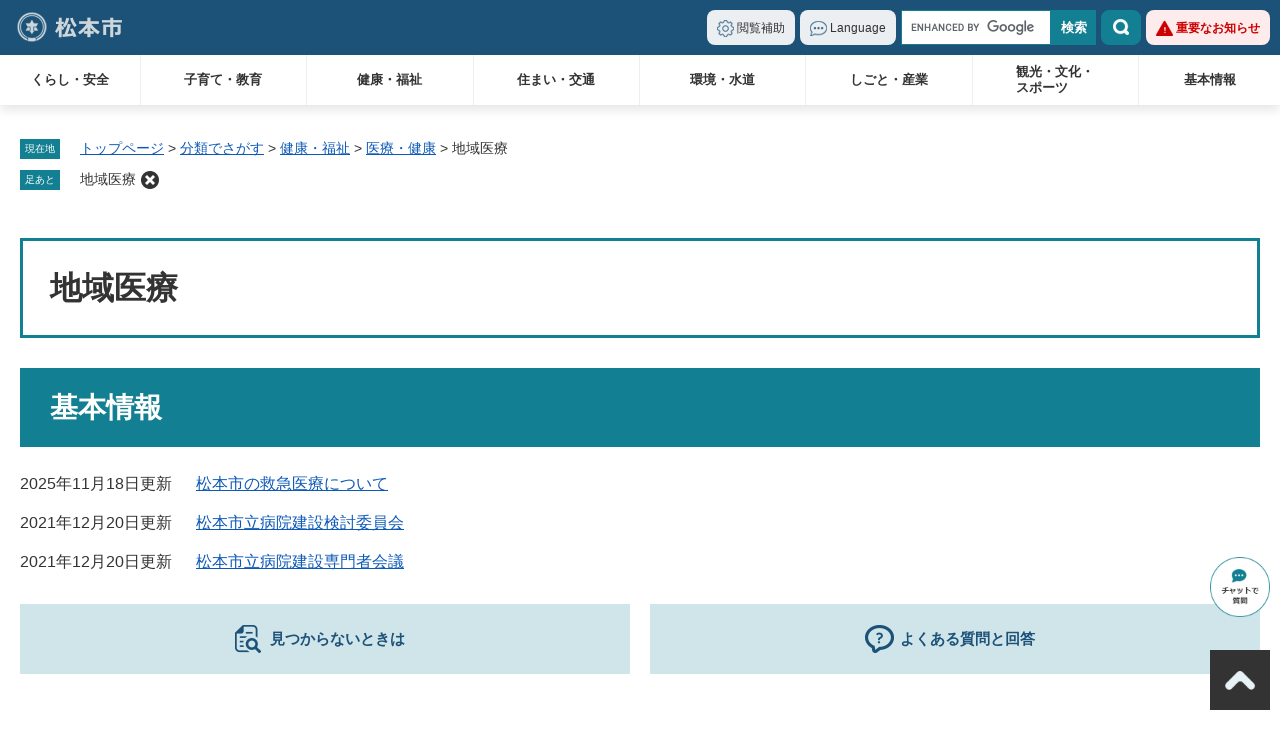

--- FILE ---
content_type: text/css
request_url: https://www.city.matsumoto.nagano.jp/ssi/css/life.css
body_size: 121
content:
@charset "utf-8";
@import url("/ssi/css/layout.css");
@import url("/ssi/css/parts.css");
@import url("/ssi/css/sp-common.css") screen and (max-width: 760px);
@import url("/ssi/css/sp-layout.css") screen and (max-width: 760px);
@import url("/ssi/css/sp-parts.css") screen and (max-width: 760px);